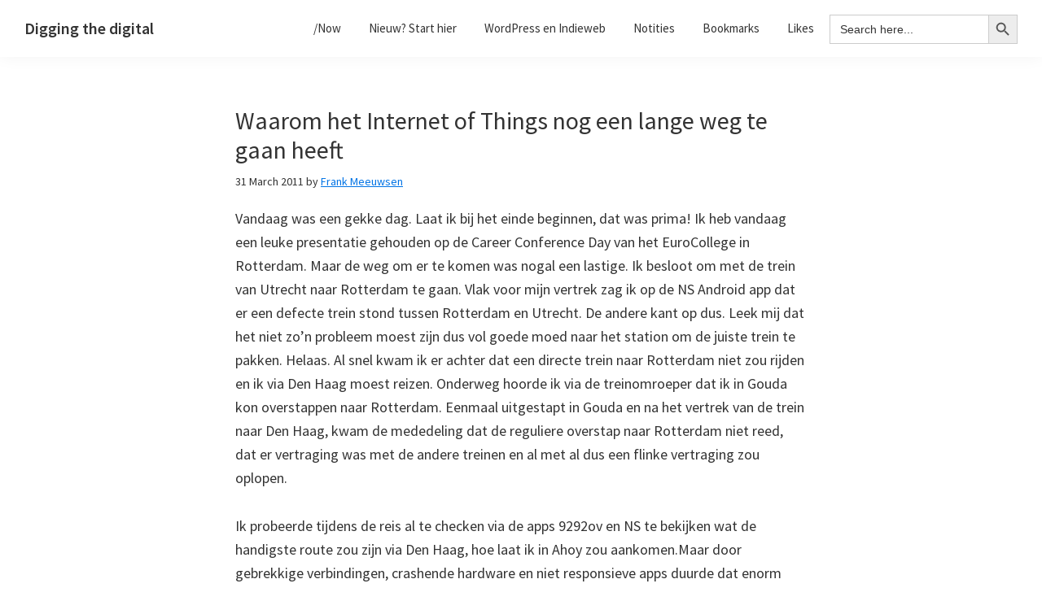

--- FILE ---
content_type: text/html; charset=UTF-8
request_url: https://diggingthedigital.com/waarom-het-internet-of-things-nog-een-lange-weg-te-gaan-heeft/
body_size: 13606
content:
<!DOCTYPE html>
<html lang="en-US">
<head >
<meta charset="UTF-8" />
<meta name="viewport" content="width=device-width, initial-scale=1" />
<title>Waarom het Internet of Things nog een lange weg te gaan heeft</title>
<meta name='robots' content='max-image-preview:large' />
<link rel='dns-prefetch' href='//fonts.googleapis.com' />
<link rel="alternate" type="application/rss+xml" title="Digging the digital &raquo; Feed" href="https://diggingthedigital.com/feed/" />
<link rel="alternate" type="application/rss+xml" title="Digging the digital &raquo; Comments Feed" href="https://diggingthedigital.com/comments/feed/" />
<link rel="alternate" title="oEmbed (JSON)" type="application/json+oembed" href="https://diggingthedigital.com/wp-json/oembed/1.0/embed?url=https%3A%2F%2Fdiggingthedigital.com%2Fwaarom-het-internet-of-things-nog-een-lange-weg-te-gaan-heeft%2F" />
<link rel="alternate" title="oEmbed (XML)" type="text/xml+oembed" href="https://diggingthedigital.com/wp-json/oembed/1.0/embed?url=https%3A%2F%2Fdiggingthedigital.com%2Fwaarom-het-internet-of-things-nog-een-lange-weg-te-gaan-heeft%2F&#038;format=xml" />
<link rel="canonical" href="https://diggingthedigital.com/waarom-het-internet-of-things-nog-een-lange-weg-te-gaan-heeft/" />
<style id='wp-img-auto-sizes-contain-inline-css' type='text/css'>
img:is([sizes=auto i],[sizes^="auto," i]){contain-intrinsic-size:3000px 1500px}
/*# sourceURL=wp-img-auto-sizes-contain-inline-css */
</style>
<link rel='stylesheet' id='genesis-sample-css' href='https://diggingthedigital.com/wp-content/themes/dtd/style.css?ver=2.9.0' type='text/css' media='all' />
<style id='wp-emoji-styles-inline-css' type='text/css'>

	img.wp-smiley, img.emoji {
		display: inline !important;
		border: none !important;
		box-shadow: none !important;
		height: 1em !important;
		width: 1em !important;
		margin: 0 0.07em !important;
		vertical-align: -0.1em !important;
		background: none !important;
		padding: 0 !important;
	}
/*# sourceURL=wp-emoji-styles-inline-css */
</style>
<style id='wp-block-library-inline-css' type='text/css'>
:root{--wp-block-synced-color:#7a00df;--wp-block-synced-color--rgb:122,0,223;--wp-bound-block-color:var(--wp-block-synced-color);--wp-editor-canvas-background:#ddd;--wp-admin-theme-color:#007cba;--wp-admin-theme-color--rgb:0,124,186;--wp-admin-theme-color-darker-10:#006ba1;--wp-admin-theme-color-darker-10--rgb:0,107,160.5;--wp-admin-theme-color-darker-20:#005a87;--wp-admin-theme-color-darker-20--rgb:0,90,135;--wp-admin-border-width-focus:2px}@media (min-resolution:192dpi){:root{--wp-admin-border-width-focus:1.5px}}.wp-element-button{cursor:pointer}:root .has-very-light-gray-background-color{background-color:#eee}:root .has-very-dark-gray-background-color{background-color:#313131}:root .has-very-light-gray-color{color:#eee}:root .has-very-dark-gray-color{color:#313131}:root .has-vivid-green-cyan-to-vivid-cyan-blue-gradient-background{background:linear-gradient(135deg,#00d084,#0693e3)}:root .has-purple-crush-gradient-background{background:linear-gradient(135deg,#34e2e4,#4721fb 50%,#ab1dfe)}:root .has-hazy-dawn-gradient-background{background:linear-gradient(135deg,#faaca8,#dad0ec)}:root .has-subdued-olive-gradient-background{background:linear-gradient(135deg,#fafae1,#67a671)}:root .has-atomic-cream-gradient-background{background:linear-gradient(135deg,#fdd79a,#004a59)}:root .has-nightshade-gradient-background{background:linear-gradient(135deg,#330968,#31cdcf)}:root .has-midnight-gradient-background{background:linear-gradient(135deg,#020381,#2874fc)}:root{--wp--preset--font-size--normal:16px;--wp--preset--font-size--huge:42px}.has-regular-font-size{font-size:1em}.has-larger-font-size{font-size:2.625em}.has-normal-font-size{font-size:var(--wp--preset--font-size--normal)}.has-huge-font-size{font-size:var(--wp--preset--font-size--huge)}.has-text-align-center{text-align:center}.has-text-align-left{text-align:left}.has-text-align-right{text-align:right}.has-fit-text{white-space:nowrap!important}#end-resizable-editor-section{display:none}.aligncenter{clear:both}.items-justified-left{justify-content:flex-start}.items-justified-center{justify-content:center}.items-justified-right{justify-content:flex-end}.items-justified-space-between{justify-content:space-between}.screen-reader-text{border:0;clip-path:inset(50%);height:1px;margin:-1px;overflow:hidden;padding:0;position:absolute;width:1px;word-wrap:normal!important}.screen-reader-text:focus{background-color:#ddd;clip-path:none;color:#444;display:block;font-size:1em;height:auto;left:5px;line-height:normal;padding:15px 23px 14px;text-decoration:none;top:5px;width:auto;z-index:100000}html :where(.has-border-color){border-style:solid}html :where([style*=border-top-color]){border-top-style:solid}html :where([style*=border-right-color]){border-right-style:solid}html :where([style*=border-bottom-color]){border-bottom-style:solid}html :where([style*=border-left-color]){border-left-style:solid}html :where([style*=border-width]){border-style:solid}html :where([style*=border-top-width]){border-top-style:solid}html :where([style*=border-right-width]){border-right-style:solid}html :where([style*=border-bottom-width]){border-bottom-style:solid}html :where([style*=border-left-width]){border-left-style:solid}html :where(img[class*=wp-image-]){height:auto;max-width:100%}:where(figure){margin:0 0 1em}html :where(.is-position-sticky){--wp-admin--admin-bar--position-offset:var(--wp-admin--admin-bar--height,0px)}@media screen and (max-width:600px){html :where(.is-position-sticky){--wp-admin--admin-bar--position-offset:0px}}

/*# sourceURL=wp-block-library-inline-css */
</style><style id='global-styles-inline-css' type='text/css'>
:root{--wp--preset--aspect-ratio--square: 1;--wp--preset--aspect-ratio--4-3: 4/3;--wp--preset--aspect-ratio--3-4: 3/4;--wp--preset--aspect-ratio--3-2: 3/2;--wp--preset--aspect-ratio--2-3: 2/3;--wp--preset--aspect-ratio--16-9: 16/9;--wp--preset--aspect-ratio--9-16: 9/16;--wp--preset--color--black: #000000;--wp--preset--color--cyan-bluish-gray: #abb8c3;--wp--preset--color--white: #ffffff;--wp--preset--color--pale-pink: #f78da7;--wp--preset--color--vivid-red: #cf2e2e;--wp--preset--color--luminous-vivid-orange: #ff6900;--wp--preset--color--luminous-vivid-amber: #fcb900;--wp--preset--color--light-green-cyan: #7bdcb5;--wp--preset--color--vivid-green-cyan: #00d084;--wp--preset--color--pale-cyan-blue: #8ed1fc;--wp--preset--color--vivid-cyan-blue: #0693e3;--wp--preset--color--vivid-purple: #9b51e0;--wp--preset--color--light-gray: #f5f5f5;--wp--preset--color--medium-gray: #999;--wp--preset--color--dark-gray: #333;--wp--preset--gradient--vivid-cyan-blue-to-vivid-purple: linear-gradient(135deg,rgb(6,147,227) 0%,rgb(155,81,224) 100%);--wp--preset--gradient--light-green-cyan-to-vivid-green-cyan: linear-gradient(135deg,rgb(122,220,180) 0%,rgb(0,208,130) 100%);--wp--preset--gradient--luminous-vivid-amber-to-luminous-vivid-orange: linear-gradient(135deg,rgb(252,185,0) 0%,rgb(255,105,0) 100%);--wp--preset--gradient--luminous-vivid-orange-to-vivid-red: linear-gradient(135deg,rgb(255,105,0) 0%,rgb(207,46,46) 100%);--wp--preset--gradient--very-light-gray-to-cyan-bluish-gray: linear-gradient(135deg,rgb(238,238,238) 0%,rgb(169,184,195) 100%);--wp--preset--gradient--cool-to-warm-spectrum: linear-gradient(135deg,rgb(74,234,220) 0%,rgb(151,120,209) 20%,rgb(207,42,186) 40%,rgb(238,44,130) 60%,rgb(251,105,98) 80%,rgb(254,248,76) 100%);--wp--preset--gradient--blush-light-purple: linear-gradient(135deg,rgb(255,206,236) 0%,rgb(152,150,240) 100%);--wp--preset--gradient--blush-bordeaux: linear-gradient(135deg,rgb(254,205,165) 0%,rgb(254,45,45) 50%,rgb(107,0,62) 100%);--wp--preset--gradient--luminous-dusk: linear-gradient(135deg,rgb(255,203,112) 0%,rgb(199,81,192) 50%,rgb(65,88,208) 100%);--wp--preset--gradient--pale-ocean: linear-gradient(135deg,rgb(255,245,203) 0%,rgb(182,227,212) 50%,rgb(51,167,181) 100%);--wp--preset--gradient--electric-grass: linear-gradient(135deg,rgb(202,248,128) 0%,rgb(113,206,126) 100%);--wp--preset--gradient--midnight: linear-gradient(135deg,rgb(2,3,129) 0%,rgb(40,116,252) 100%);--wp--preset--font-size--small: 12px;--wp--preset--font-size--medium: 20px;--wp--preset--font-size--large: 20px;--wp--preset--font-size--x-large: 42px;--wp--preset--font-size--normal: 16px;--wp--preset--font-size--larger: 24px;--wp--preset--spacing--20: 0.44rem;--wp--preset--spacing--30: 0.67rem;--wp--preset--spacing--40: 1rem;--wp--preset--spacing--50: 1.5rem;--wp--preset--spacing--60: 2.25rem;--wp--preset--spacing--70: 3.38rem;--wp--preset--spacing--80: 5.06rem;--wp--preset--shadow--natural: 6px 6px 9px rgba(0, 0, 0, 0.2);--wp--preset--shadow--deep: 12px 12px 50px rgba(0, 0, 0, 0.4);--wp--preset--shadow--sharp: 6px 6px 0px rgba(0, 0, 0, 0.2);--wp--preset--shadow--outlined: 6px 6px 0px -3px rgb(255, 255, 255), 6px 6px rgb(0, 0, 0);--wp--preset--shadow--crisp: 6px 6px 0px rgb(0, 0, 0);}:where(.is-layout-flex){gap: 0.5em;}:where(.is-layout-grid){gap: 0.5em;}body .is-layout-flex{display: flex;}.is-layout-flex{flex-wrap: wrap;align-items: center;}.is-layout-flex > :is(*, div){margin: 0;}body .is-layout-grid{display: grid;}.is-layout-grid > :is(*, div){margin: 0;}:where(.wp-block-columns.is-layout-flex){gap: 2em;}:where(.wp-block-columns.is-layout-grid){gap: 2em;}:where(.wp-block-post-template.is-layout-flex){gap: 1.25em;}:where(.wp-block-post-template.is-layout-grid){gap: 1.25em;}.has-black-color{color: var(--wp--preset--color--black) !important;}.has-cyan-bluish-gray-color{color: var(--wp--preset--color--cyan-bluish-gray) !important;}.has-white-color{color: var(--wp--preset--color--white) !important;}.has-pale-pink-color{color: var(--wp--preset--color--pale-pink) !important;}.has-vivid-red-color{color: var(--wp--preset--color--vivid-red) !important;}.has-luminous-vivid-orange-color{color: var(--wp--preset--color--luminous-vivid-orange) !important;}.has-luminous-vivid-amber-color{color: var(--wp--preset--color--luminous-vivid-amber) !important;}.has-light-green-cyan-color{color: var(--wp--preset--color--light-green-cyan) !important;}.has-vivid-green-cyan-color{color: var(--wp--preset--color--vivid-green-cyan) !important;}.has-pale-cyan-blue-color{color: var(--wp--preset--color--pale-cyan-blue) !important;}.has-vivid-cyan-blue-color{color: var(--wp--preset--color--vivid-cyan-blue) !important;}.has-vivid-purple-color{color: var(--wp--preset--color--vivid-purple) !important;}.has-black-background-color{background-color: var(--wp--preset--color--black) !important;}.has-cyan-bluish-gray-background-color{background-color: var(--wp--preset--color--cyan-bluish-gray) !important;}.has-white-background-color{background-color: var(--wp--preset--color--white) !important;}.has-pale-pink-background-color{background-color: var(--wp--preset--color--pale-pink) !important;}.has-vivid-red-background-color{background-color: var(--wp--preset--color--vivid-red) !important;}.has-luminous-vivid-orange-background-color{background-color: var(--wp--preset--color--luminous-vivid-orange) !important;}.has-luminous-vivid-amber-background-color{background-color: var(--wp--preset--color--luminous-vivid-amber) !important;}.has-light-green-cyan-background-color{background-color: var(--wp--preset--color--light-green-cyan) !important;}.has-vivid-green-cyan-background-color{background-color: var(--wp--preset--color--vivid-green-cyan) !important;}.has-pale-cyan-blue-background-color{background-color: var(--wp--preset--color--pale-cyan-blue) !important;}.has-vivid-cyan-blue-background-color{background-color: var(--wp--preset--color--vivid-cyan-blue) !important;}.has-vivid-purple-background-color{background-color: var(--wp--preset--color--vivid-purple) !important;}.has-black-border-color{border-color: var(--wp--preset--color--black) !important;}.has-cyan-bluish-gray-border-color{border-color: var(--wp--preset--color--cyan-bluish-gray) !important;}.has-white-border-color{border-color: var(--wp--preset--color--white) !important;}.has-pale-pink-border-color{border-color: var(--wp--preset--color--pale-pink) !important;}.has-vivid-red-border-color{border-color: var(--wp--preset--color--vivid-red) !important;}.has-luminous-vivid-orange-border-color{border-color: var(--wp--preset--color--luminous-vivid-orange) !important;}.has-luminous-vivid-amber-border-color{border-color: var(--wp--preset--color--luminous-vivid-amber) !important;}.has-light-green-cyan-border-color{border-color: var(--wp--preset--color--light-green-cyan) !important;}.has-vivid-green-cyan-border-color{border-color: var(--wp--preset--color--vivid-green-cyan) !important;}.has-pale-cyan-blue-border-color{border-color: var(--wp--preset--color--pale-cyan-blue) !important;}.has-vivid-cyan-blue-border-color{border-color: var(--wp--preset--color--vivid-cyan-blue) !important;}.has-vivid-purple-border-color{border-color: var(--wp--preset--color--vivid-purple) !important;}.has-vivid-cyan-blue-to-vivid-purple-gradient-background{background: var(--wp--preset--gradient--vivid-cyan-blue-to-vivid-purple) !important;}.has-light-green-cyan-to-vivid-green-cyan-gradient-background{background: var(--wp--preset--gradient--light-green-cyan-to-vivid-green-cyan) !important;}.has-luminous-vivid-amber-to-luminous-vivid-orange-gradient-background{background: var(--wp--preset--gradient--luminous-vivid-amber-to-luminous-vivid-orange) !important;}.has-luminous-vivid-orange-to-vivid-red-gradient-background{background: var(--wp--preset--gradient--luminous-vivid-orange-to-vivid-red) !important;}.has-very-light-gray-to-cyan-bluish-gray-gradient-background{background: var(--wp--preset--gradient--very-light-gray-to-cyan-bluish-gray) !important;}.has-cool-to-warm-spectrum-gradient-background{background: var(--wp--preset--gradient--cool-to-warm-spectrum) !important;}.has-blush-light-purple-gradient-background{background: var(--wp--preset--gradient--blush-light-purple) !important;}.has-blush-bordeaux-gradient-background{background: var(--wp--preset--gradient--blush-bordeaux) !important;}.has-luminous-dusk-gradient-background{background: var(--wp--preset--gradient--luminous-dusk) !important;}.has-pale-ocean-gradient-background{background: var(--wp--preset--gradient--pale-ocean) !important;}.has-electric-grass-gradient-background{background: var(--wp--preset--gradient--electric-grass) !important;}.has-midnight-gradient-background{background: var(--wp--preset--gradient--midnight) !important;}.has-small-font-size{font-size: var(--wp--preset--font-size--small) !important;}.has-medium-font-size{font-size: var(--wp--preset--font-size--medium) !important;}.has-large-font-size{font-size: var(--wp--preset--font-size--large) !important;}.has-x-large-font-size{font-size: var(--wp--preset--font-size--x-large) !important;}
/*# sourceURL=global-styles-inline-css */
</style>

<style id='classic-theme-styles-inline-css' type='text/css'>
/*! This file is auto-generated */
.wp-block-button__link{color:#fff;background-color:#32373c;border-radius:9999px;box-shadow:none;text-decoration:none;padding:calc(.667em + 2px) calc(1.333em + 2px);font-size:1.125em}.wp-block-file__button{background:#32373c;color:#fff;text-decoration:none}
/*# sourceURL=/wp-includes/css/classic-themes.min.css */
</style>
<link rel='stylesheet' id='sdpvs_css-css' href='https://diggingthedigital.com/wp-content/plugins/post-volume-stats/sdpvs_css.css?ver=1.0.5' type='text/css' media='screen' />
<link rel='stylesheet' id='webmention-css' href='https://diggingthedigital.com/wp-content/plugins/webmention/assets/css/webmention.css?ver=5.4.1' type='text/css' media='all' />
<link rel='stylesheet' id='ivory-search-styles-css' href='https://diggingthedigital.com/wp-content/plugins/add-search-to-menu/public/css/ivory-search.min.css?ver=5.5.9' type='text/css' media='all' />
<link rel='stylesheet' id='indieweb-css' href='https://diggingthedigital.com/wp-content/plugins/indieweb/static/css/indieweb.css?ver=4.0.5' type='text/css' media='all' />
<link rel='stylesheet' id='kind-css' href='https://diggingthedigital.com/wp-content/plugins/indieweb-post-kinds/css/kind.min.css?ver=3.7.3' type='text/css' media='all' />
<link rel='stylesheet' id='genesis-sample-fonts-css' href='//fonts.googleapis.com/css?family=Source+Sans+Pro%3A400%2C400i%2C600%2C700&#038;ver=2.9.0' type='text/css' media='all' />
<link rel='stylesheet' id='dashicons-css' href='https://diggingthedigital.com/wp-includes/css/dashicons.min.css?ver=6.9' type='text/css' media='all' />
<link rel='stylesheet' id='genesis-sample-gutenberg-css' href='https://diggingthedigital.com/wp-content/themes/dtd/lib/gutenberg/front-end.css?ver=2.9.0' type='text/css' media='all' />
<link rel='stylesheet' id='simple-social-icons-font-css' href='https://diggingthedigital.com/wp-content/plugins/simple-social-icons/css/style.css?ver=3.0.2' type='text/css' media='all' />
<link rel='stylesheet' id='syndication-style-css' href='https://diggingthedigital.com/wp-content/plugins/syndication-links/css/syn.min.css?ver=4.5.2' type='text/css' media='all' />
<script type="text/javascript" src="https://diggingthedigital.com/wp-includes/js/jquery/jquery.min.js?ver=3.7.1" id="jquery-core-js"></script>
<script type="text/javascript" src="https://diggingthedigital.com/wp-includes/js/jquery/jquery-migrate.min.js?ver=3.4.1" id="jquery-migrate-js"></script>
<link rel="https://api.w.org/" href="https://diggingthedigital.com/wp-json/" /><link rel="alternate" title="JSON" type="application/json" href="https://diggingthedigital.com/wp-json/wp/v2/posts/820" /><link rel="EditURI" type="application/rsd+xml" title="RSD" href="https://diggingthedigital.com/xmlrpc.php?rsd" />
<meta property="fediverse:creator" name="fediverse:creator" content="admin@diggingthedigital.com" />
<link rel="icon" href="https://diggingthedigital.com/wp-content/themes/dtd/images/favicon.ico" />
<link rel="pingback" href="https://diggingthedigital.com/xmlrpc.php" />
<script defer src="https://umami.dutchstack.nl/script.js" data-website-id="0a0833fb-aec9-4dca-86c2-f5aea0fbc20f"></script><link rel="search" type="application/opensearchdescription+xml" title="Search Digging the digital" href="https://diggingthedigital.com/wp-json/opensearch/1.1/document" />
<link rel="alternate" title="ActivityPub (JSON)" type="application/activity+json" href="https://diggingthedigital.com/waarom-het-internet-of-things-nog-een-lange-weg-te-gaan-heeft/" />

<script>var _activityPubOptions = {"namespace":"activitypub\/1.0","defaultAvatarUrl":"https:\/\/diggingthedigital.com\/wp-content\/plugins\/activitypub\/assets\/img\/mp.jpg","enabled":{"site":false,"users":true},"maxImageAttachments":4};</script><link rel="webmention" href="https://diggingthedigital.com/wp-json/webmention/1.0/endpoint" />
<link rel="http://webmention.org/" href="https://diggingthedigital.com/wp-json/webmention/1.0/endpoint" />
<link rel='stylesheet' id='ivory-ajax-search-styles-css' href='https://diggingthedigital.com/wp-content/plugins/add-search-to-menu/public/css/ivory-ajax-search.min.css?ver=5.5.9' type='text/css' media='all' />
</head>
<body class="wp-singular post-template-default single single-post postid-820 single-format-standard wp-embed-responsive wp-theme-genesis wp-child-theme-dtd genesis header-full-width full-width-content genesis-breadcrumbs-hidden genesis-footer-widgets-visible has-no-blocks" itemscope itemtype="https://schema.org/WebPage"><div class="site-container"><ul class="genesis-skip-link"><li><a href="#genesis-nav-primary" class="screen-reader-shortcut"> Skip to primary navigation</a></li><li><a href="#genesis-content" class="screen-reader-shortcut"> Skip to main content</a></li><li><a href="#genesis-footer-widgets" class="screen-reader-shortcut"> Skip to footer</a></li></ul><header class="site-header" itemscope itemtype="https://schema.org/WPHeader"><div class="wrap"><div class="title-area"><p class="site-title" itemprop="headline"><a href="https://diggingthedigital.com/">Digging the digital</a></p></div><nav class="nav-primary" aria-label="Main" itemscope itemtype="https://schema.org/SiteNavigationElement" id="genesis-nav-primary"><div class="wrap"><ul id="menu-toplinks" class="menu genesis-nav-menu menu-primary js-superfish"><li id="menu-item-17903" class="menu-item menu-item-type-post_type menu-item-object-page menu-item-17903"><a href="https://diggingthedigital.com/now/" itemprop="url"><span itemprop="name">/Now</span></a></li>
<li id="menu-item-15433" class="menu-item menu-item-type-post_type menu-item-object-page menu-item-has-children menu-item-15433"><a href="https://diggingthedigital.com/start/" itemprop="url"><span itemprop="name">Nieuw? Start hier</span></a>
<ul class="sub-menu">
	<li id="menu-item-14736" class="menu-item menu-item-type-post_type menu-item-object-page menu-item-14736"><a href="https://diggingthedigital.com/blogroll/" itemprop="url"><span itemprop="name">Blogroll</span></a></li>
	<li id="menu-item-17337" class="menu-item menu-item-type-post_type menu-item-object-page menu-item-17337"><a href="https://diggingthedigital.com/alle-tags/" itemprop="url"><span itemprop="name">Tag Index</span></a></li>
</ul>
</li>
<li id="menu-item-14737" class="menu-item menu-item-type-custom menu-item-object-custom menu-item-has-children menu-item-14737"><a href="#" itemprop="url"><span itemprop="name">WordPress en Indieweb</span></a>
<ul class="sub-menu">
	<li id="menu-item-14738" class="menu-item menu-item-type-post_type menu-item-object-post menu-item-14738"><a href="https://diggingthedigital.com/wordpress-en-het-indieweb/" itemprop="url"><span itemprop="name">WordPress en het indieweb</span></a></li>
	<li id="menu-item-14742" class="menu-item menu-item-type-post_type menu-item-object-post menu-item-14742"><a href="https://diggingthedigital.com/indieauth-wordpress/" itemprop="url"><span itemprop="name">Hoe gebruik je IndieAuth met WordPress</span></a></li>
	<li id="menu-item-14740" class="menu-item menu-item-type-post_type menu-item-object-post menu-item-14740"><a href="https://diggingthedigital.com/wordpress-en-webmentions/" itemprop="url"><span itemprop="name">WordPress en webmentions</span></a></li>
	<li id="menu-item-14741" class="menu-item menu-item-type-post_type menu-item-object-post menu-item-14741"><a href="https://diggingthedigital.com/wordpress-en-micropub/" itemprop="url"><span itemprop="name">WordPress en Micropub</span></a></li>
	<li id="menu-item-14739" class="menu-item menu-item-type-post_type menu-item-object-post menu-item-14739"><a href="https://diggingthedigital.com/wordpress-en-de-post-kind-plugin/" itemprop="url"><span itemprop="name">WordPress en de Post Kind plugin</span></a></li>
</ul>
</li>
<li id="menu-item-16724" class="menu-item menu-item-type-taxonomy menu-item-object-kind menu-item-16724"><a href="https://diggingthedigital.com/kind/note/" itemprop="url"><span itemprop="name">Notities</span></a></li>
<li id="menu-item-16723" class="menu-item menu-item-type-taxonomy menu-item-object-kind menu-item-16723"><a href="https://diggingthedigital.com/kind/bookmark/" itemprop="url"><span itemprop="name">Bookmarks</span></a></li>
<li id="menu-item-16722" class="menu-item menu-item-type-taxonomy menu-item-object-kind menu-item-16722"><a href="https://diggingthedigital.com/kind/like/" itemprop="url"><span itemprop="name">Likes</span></a></li>
<li class=" astm-search-menu is-menu default menu-item"><form data-min-no-for-search=1 data-result-box-max-height=400 data-form-id=20190 class="is-search-form is-form-style is-form-style-3 is-form-id-20190 is-ajax-search" action="https://diggingthedigital.com/" method="get" role="search" ><label for="is-search-input-20190"><span class="is-screen-reader-text">Search for:</span><input  type="search" id="is-search-input-20190" name="s" value="" class="is-search-input" placeholder="Search here..." autocomplete=off /><span class="is-loader-image" style="display: none;background-image:url(https://diggingthedigital.com/wp-content/plugins/add-search-to-menu/public/images/spinner.gif);" ></span></label><button type="submit" class="is-search-submit"><span class="is-screen-reader-text">Search Button</span><span class="is-search-icon"><svg focusable="false" aria-label="Search" xmlns="http://www.w3.org/2000/svg" viewBox="0 0 24 24" width="24px"><path d="M15.5 14h-.79l-.28-.27C15.41 12.59 16 11.11 16 9.5 16 5.91 13.09 3 9.5 3S3 5.91 3 9.5 5.91 16 9.5 16c1.61 0 3.09-.59 4.23-1.57l.27.28v.79l5 4.99L20.49 19l-4.99-5zm-6 0C7.01 14 5 11.99 5 9.5S7.01 5 9.5 5 14 7.01 14 9.5 11.99 14 9.5 14z"></path></svg></span></button><input type="hidden" name="id" value="20190" /></form><div class="search-close"></div></li></ul></div></nav></div></header><div class="site-inner"><div class="content-sidebar-wrap"><main class="content" id="genesis-content"><article class="post-820 post type-post status-publish format-standard tag-internet-of-things tag-ns tag-webcare entry kind-" aria-label="Waarom het Internet of Things nog een lange weg te gaan heeft" itemscope itemtype="https://schema.org/CreativeWork"><header class="entry-header"><h1 class="entry-title" itemprop="headline">Waarom het Internet of Things nog een lange weg te gaan heeft</h1>
<p class="entry-meta"><time class="entry-time" itemprop="datePublished" datetime="2011-03-31T20:51:25+02:00">31 March 2011</time> by <span class="entry-author" itemprop="author" itemscope itemtype="https://schema.org/Person"><a href="https://diggingthedigital.com/author/admin/" class="entry-author-link" rel="author" itemprop="url"><span class="entry-author-name" itemprop="name">Frank Meeuwsen</span></a></span>  </p></header><div class="entry-content" itemprop="text"><p>Vandaag was een gekke dag. Laat ik bij het einde beginnen, dat was prima! Ik heb vandaag een leuke presentatie gehouden op de Career Conference Day van het EuroCollege in Rotterdam. Maar de weg om er te komen was nogal een lastige. Ik besloot om met de trein van Utrecht naar Rotterdam te gaan. Vlak voor mijn vertrek zag ik op de NS Android app dat er een defecte trein stond tussen Rotterdam en Utrecht. De andere kant op dus. Leek mij dat het niet zo’n probleem moest zijn dus vol goede moed naar het station om de juiste trein te pakken. Helaas. Al snel kwam ik er achter dat een directe trein naar Rotterdam niet zou rijden en ik via Den Haag moest reizen. Onderweg hoorde ik via de treinomroeper dat ik in Gouda kon overstappen naar Rotterdam. Eenmaal uitgestapt in Gouda en na het vertrek van de trein naar Den Haag, kwam de mededeling dat de reguliere overstap naar Rotterdam niet reed, dat er vertraging was met de andere treinen en al met al dus een flinke vertraging zou oplopen.</p>
<p>Ik probeerde tijdens de reis al te checken via de apps 9292ov en NS te bekijken wat de handigste route zou zijn via Den Haag, hoe laat ik in Ahoy zou aankomen.Maar door gebrekkige verbindingen, crashende hardware en niet responsieve apps duurde dat enorm lang. Terwijl ik op het perron van Gouda stond te wachten op de trein stuurde ik de volgende tweet de wereld in</p>
<p>Falende 3g verbinding+falende hardware+falende uid van app+falende ns communicatie=falend humeur <a href="http://search.twitter.com/search?q=%23fail">#fail</a><a href="http://twitter.com/frankmeeuwsen/status/53360930242822140">Thu Mar 31 07:40:11 </a> via <a href="http://www.tweetdeck.com">TweetDeck</a><a href="http://twitter.com/frankmeeuwsen"><img decoding="async" src="http://a1.twimg.com/profile_images/1233950089/avatar_100x100px_normal.png" alt="" /></a><strong><a href="http://twitter.com/frankmeeuwsen">Frank Meeuwsen</a></strong><br />
frankmeeuwsen</p>
<p>Tja. Inderdaad, mijn humeur werd er niet beter van. Tegelijkertijd zat ik te bedenken wat er eigenlijk nog moet gebeuren als we daadwerkelijk <a href="http://www.frank-ly.nl/the-social-web-of-things">een wereld krijgen</a> waarin apparaten aan elkaar zijn verbonden via internet. Er zijn nog zoveel afhankelijkheden om dit soort zaken goed te laten werken. De hardware kan er ineens mee ophouden (een crashend wijnrek?), de apps werken niet goed, de internetverbinding is slecht, de communicatie tussen mensen is slecht en half-geïnformeerd. Er hoeft maar ergens een kink in de kabel zitten en alles valt als dominostenen om.</p>
<p>Dus gaat het wat worden met The Internet of Things? Tuurlijk. Ik ben positief ingesteld. Dat gaat gebeuren. Maar er zal ook veel mis gaan. Er zullen flinke fouten worden gemaakt, crashende apparaten, media-aandacht op die mislukkingen en een hoop leergeld. Gelukkig hebben we tegen die tijd al een hoop geleerd van webcare en directe, persoonlijke aandacht. Zoals @NS_online deed naar aanleiding van mijn tweet.</p>
<p><a href="http://twitter.com/frankmeeuwsen">@frankmeeuwsen</a> Ik begrijp dat je een niet zo’n fijne <a href="http://search.twitter.com/search?q=%23NS">#NS</a> ervaring hebt, kan ik helpen/iets doorgeven?<a href="http://twitter.com/NS_online/status/53370060290523140">Thu Mar 31 08:16:28 </a> via <a href="http://www.mediafunnel.com/">MediaFunnel</a><a href="http://twitter.com/NS_online"><img decoding="async" src="http://a0.twimg.com/profile_images/822497046/logo_ns_normal.jpg" alt="" /></a><strong><a href="http://twitter.com/NS_online">NS online</a></strong><br />
NS_online</p>
<p>Ik ben klaar voor de toekomst!</p>
<div class="syndication-links"></div><!--<rdf:RDF xmlns:rdf="http://www.w3.org/1999/02/22-rdf-syntax-ns#"
			xmlns:dc="http://purl.org/dc/elements/1.1/"
			xmlns:trackback="http://madskills.com/public/xml/rss/module/trackback/">
		<rdf:Description rdf:about="https://diggingthedigital.com/waarom-het-internet-of-things-nog-een-lange-weg-te-gaan-heeft/"
    dc:identifier="https://diggingthedigital.com/waarom-het-internet-of-things-nog-een-lange-weg-te-gaan-heeft/"
    dc:title="Waarom het Internet of Things nog een lange weg te gaan heeft"
    trackback:ping="https://diggingthedigital.com/waarom-het-internet-of-things-nog-een-lange-weg-te-gaan-heeft/trackback/" />
</rdf:RDF>-->
</div><footer class="entry-footer"><p class="entry-meta"><span class="entry-categories">Filed Under: Uncategorized</span> <span class="entry-tags">Tagged With: <a href="https://diggingthedigital.com/tag/internet-of-things/" rel="tag">internet of things</a>, <a href="https://diggingthedigital.com/tag/ns/" rel="tag">ns</a>, <a href="https://diggingthedigital.com/tag/webcare/" rel="tag">webcare</a></span></p></footer></article><form id="webmention-form" action="https://diggingthedigital.com/wp-json/webmention/1.0/endpoint" method="post">
	<p>
		<label for="webmention-source">Comments op deze blog zijn uitgeschakeld. Om via je eigen website te reageren, geef de URL van je reactie die een link bevatten naar deze blogpost. Je reactie verschijnt dan (eventueel na moderatie) op deze pagina. Wil je je reactie bijwerken of verwijderen? Update of verwijder je bericht en voer de URL van je bericht opnieuw in. (<a href="https://indieweb.org/Webmention">Lees meer</a>)</label>
	</p>
	<p>
		<input id="webmention-source" type="url" autocomplete="url" required pattern="^https?:\/\/(.*)" name="source" placeholder="URL/Permalink of your article" />
	</p>
	<p>
		<input id="webmention-submit" type="submit" name="submit" value="Ping me!" />
	</p>
	<input id="webmention-format" type="hidden" name="format" value="html" />
	<input id="webmention-target" type="hidden" name="target" value="https://diggingthedigital.com/waarom-het-internet-of-things-nog-een-lange-weg-te-gaan-heeft/" />
</form>
</main></div></div><div class="footer-widgets" id="genesis-footer-widgets"><h2 class="genesis-sidebar-title screen-reader-text">Footer</h2><div class="wrap"><div class="widget-area footer-widgets-1 footer-widget-area"><section id="custom_html-2" class="widget_text widget widget_custom_html"><div class="widget_text widget-wrap"><h3 class="widgettitle widget-title">Wat is dit?</h3>
<div class="textwidget custom-html-widget"><span class="h-card"><img alt="Frank Meeuwsen" style="float:left; margin: 5px 5px auto;" class="u-photo" src="https://diggingthedigital.com/wp-content/uploads/IMG_6547-150x150.jpg" /><span class="p-note">Digging the Digital is de <a href="https://nesslabs.com/mind-garden">digital garden</a> of <a href="https://thoughtcatalog.com/ryan-holiday/2013/08/how-and-why-to-keep-a-commonplace-book/">commonplace book</a> van <a href="https://diggingthedigital.com/" class="u-url u-uid p-name" rel="me">Frank Meeuwsen</a>. Onderwerpen variëren van indieweb tot nieuwsbrieven, bloggen, muziek en opvallende gebeurtenissen op het internet. </span></span></div></div></section>
<section id="custom_html-3" class="widget_text widget widget_custom_html"><div class="widget_text widget-wrap"><h3 class="widgettitle widget-title">Meer Frank</h3>
<div class="textwidget custom-html-widget"><p>
<a href="http://bloghelden.nl">Bloghelden</a> - De definitieve geschiedenis van webloggend Nederland	
</p>
</div></div></section>
</div><div class="widget-area footer-widgets-2 footer-widget-area"><section id="tempus_onthisday_widget-2" class="widget onthisday_widget"><div class="widget-wrap"><h3 class="widgettitle widget-title"><a href="https://diggingthedigital.com/onthisday">On this Day</a></h3>
<div id="tempus-onthisday"><ul><li><a href="https://diggingthedigital.com/2023/02/01/">3 years</a> ago...<ul><li><a href="https://diggingthedigital.com/19528-2/"><span class="svg-icon svg-like" aria-label="Like" title="Like"><span aria-hidden="true"><svg xmlns="http://www.w3.org/2000/svg" viewBox="0 0 576 512"><path d="M414.9 24C361.8 24 312 65.7 288 89.3 264 65.7 214.2 24 161.1 24 70.3 24 16 76.9 16 165.5c0 72.6 66.8 133.3 69.2 135.4l187 180.8c8.8 8.5 22.8 8.5 31.6 0l186.7-180.2c2.7-2.7 69.5-63.5 69.5-136C560 76.9 505.7 24 414.9 24z" /></svg></span></span> The 30-minute noticing workout</a></li><li><a href="https://diggingthedigital.com/instagrams-co-founders-are-back-with-artifact-a-kind-of-tiktok-for-text/">Instagram’s co-founders are back with Artifact, a kind of TikTok for text</a></li></li></ul><li><a href="https://diggingthedigital.com/2021/02/01/">5 years</a> ago...<ul><li><a href="https://diggingthedigital.com/s02e27/">S02E27 &#8211; Cryptoscammers en Petje.af</a></li></li></ul><li><a href="https://diggingthedigital.com/2020/02/01/">6 years</a> ago...<ul><li><a href="https://diggingthedigital.com/4720-2/"><span class="svg-icon svg-note" aria-label="Note" title="Note"><span aria-hidden="true"><svg xmlns="http://www.w3.org/2000/svg" viewBox="0 0 448 512"><path d="M312 320h136V56c0-13.3-10.7-24-24-24H24C10.7 32 0 42.7 0 56v400c0 13.3 10.7 24 24 24h264V344c0-13.2 10.8-24 24-24zm129 55l-98 98c-4.5 4.5-10.6 7-17 7h-6V352h128v6.1c0 6.3-2.5 12.4-7 16.9z" /></svg></span></span> ‪Wat mij betreft mag VPRO&#8217;s Mon...</a></li></li></ul><li><a href="https://diggingthedigital.com/2018/02/01/">8 years</a> ago...<ul><li><a href="https://diggingthedigital.com/rss-revisited/">Hoe abonneer je op een site?</a></li></li></ul><li><a href="https://diggingthedigital.com/2013/02/01/">13 years</a> ago...<ul><li><a href="https://diggingthedigital.com/blogawards-2013-reflectie-geeft-meer-inzicht-en-achtergrond/">Blogawards 2013 &#8211; Reflectie geeft meer inzicht en achtergrond.</a></li></li></ul><li><a href="https://diggingthedigital.com/2010/02/01/">16 years</a> ago...<ul><li><a href="https://diggingthedigital.com/het-einde-van-tastbare-media/">Het einde van tastbare media?</a></li></li></ul><li><a href="https://diggingthedigital.com/2005/02/01/">21 years</a> ago...<ul><li><a href="https://diggingthedigital.com/blogpet/">Blogpet</a></li><li><a href="https://diggingthedigital.com/laatste-dorp-in-usa-nu-ook-telefoon/">Laatste dorp in USA nu ook telefoon</a></li><li><a href="https://diggingthedigital.com/nieuwe-aboutblank/">Nieuwe about:blank</a></li></li></ul><li><a href="https://diggingthedigital.com/2004/02/01/">22 years</a> ago...<ul><li><a href="https://diggingthedigital.com/muziek-in-je-kop/">Muziek in je kop!</a></li><li><a href="https://diggingthedigital.com/update-mt/">Update MT</a></li><li><a href="https://diggingthedigital.com/felicitaties-en-hulde/">Felicitaties en hulde</a></li><li><a href="https://diggingthedigital.com/impreza-de-nieuwe-opel-manta/">Impreza de nieuwe Opel Manta?</a></li></li></ul><li><a href="https://diggingthedigital.com/2003/02/01/">23 years</a> ago...<ul><li><a href="https://diggingthedigital.com/en-ze-zouden-me-zo-hard-dissen-op-de-freestyle/">En ze zouden me zo hard dissen op de freestyle&#8230;</a></li><li><a href="https://diggingthedigital.com/geekstud-magazine/">GeekStud Magazine</a></li><li><a href="https://diggingthedigital.com/audioslave-2/">Audioslave</a></li><li><a href="https://diggingthedigital.com/jaja/">jaja&#8230;</a></li><li><a href="https://diggingthedigital.com/topless-soccer/">Topless soccer</a></li><li><a href="https://diggingthedigital.com/weblogmeetingblues/">weblogmeetingblues</a></li></li></ul></ul></div></div></section>
</div><div class="widget-area footer-widgets-3 footer-widget-area"><section id="archives-2" class="widget widget_archive"><div class="widget-wrap"><h3 class="widgettitle widget-title">Archives</h3>
		<label class="screen-reader-text" for="archives-dropdown-2">Archives</label>
		<select id="archives-dropdown-2" name="archive-dropdown">
			
			<option value="">Select Month</option>
				<option value='https://diggingthedigital.com/2023/11/'> November 2023 </option>
	<option value='https://diggingthedigital.com/2023/10/'> October 2023 </option>
	<option value='https://diggingthedigital.com/2023/09/'> September 2023 </option>
	<option value='https://diggingthedigital.com/2023/08/'> August 2023 </option>
	<option value='https://diggingthedigital.com/2023/07/'> July 2023 </option>
	<option value='https://diggingthedigital.com/2023/06/'> June 2023 </option>
	<option value='https://diggingthedigital.com/2023/05/'> May 2023 </option>
	<option value='https://diggingthedigital.com/2023/04/'> April 2023 </option>
	<option value='https://diggingthedigital.com/2023/03/'> March 2023 </option>
	<option value='https://diggingthedigital.com/2023/02/'> February 2023 </option>
	<option value='https://diggingthedigital.com/2023/01/'> January 2023 </option>
	<option value='https://diggingthedigital.com/2022/12/'> December 2022 </option>
	<option value='https://diggingthedigital.com/2022/11/'> November 2022 </option>
	<option value='https://diggingthedigital.com/2022/10/'> October 2022 </option>
	<option value='https://diggingthedigital.com/2022/09/'> September 2022 </option>
	<option value='https://diggingthedigital.com/2022/08/'> August 2022 </option>
	<option value='https://diggingthedigital.com/2022/07/'> July 2022 </option>
	<option value='https://diggingthedigital.com/2022/06/'> June 2022 </option>
	<option value='https://diggingthedigital.com/2022/05/'> May 2022 </option>
	<option value='https://diggingthedigital.com/2022/04/'> April 2022 </option>
	<option value='https://diggingthedigital.com/2022/03/'> March 2022 </option>
	<option value='https://diggingthedigital.com/2022/02/'> February 2022 </option>
	<option value='https://diggingthedigital.com/2022/01/'> January 2022 </option>
	<option value='https://diggingthedigital.com/2021/12/'> December 2021 </option>
	<option value='https://diggingthedigital.com/2021/11/'> November 2021 </option>
	<option value='https://diggingthedigital.com/2021/10/'> October 2021 </option>
	<option value='https://diggingthedigital.com/2021/09/'> September 2021 </option>
	<option value='https://diggingthedigital.com/2021/08/'> August 2021 </option>
	<option value='https://diggingthedigital.com/2021/07/'> July 2021 </option>
	<option value='https://diggingthedigital.com/2021/06/'> June 2021 </option>
	<option value='https://diggingthedigital.com/2021/05/'> May 2021 </option>
	<option value='https://diggingthedigital.com/2021/04/'> April 2021 </option>
	<option value='https://diggingthedigital.com/2021/03/'> March 2021 </option>
	<option value='https://diggingthedigital.com/2021/02/'> February 2021 </option>
	<option value='https://diggingthedigital.com/2021/01/'> January 2021 </option>
	<option value='https://diggingthedigital.com/2020/12/'> December 2020 </option>
	<option value='https://diggingthedigital.com/2020/11/'> November 2020 </option>
	<option value='https://diggingthedigital.com/2020/10/'> October 2020 </option>
	<option value='https://diggingthedigital.com/2020/09/'> September 2020 </option>
	<option value='https://diggingthedigital.com/2020/08/'> August 2020 </option>
	<option value='https://diggingthedigital.com/2020/07/'> July 2020 </option>
	<option value='https://diggingthedigital.com/2020/06/'> June 2020 </option>
	<option value='https://diggingthedigital.com/2020/05/'> May 2020 </option>
	<option value='https://diggingthedigital.com/2020/04/'> April 2020 </option>
	<option value='https://diggingthedigital.com/2020/03/'> March 2020 </option>
	<option value='https://diggingthedigital.com/2020/02/'> February 2020 </option>
	<option value='https://diggingthedigital.com/2020/01/'> January 2020 </option>
	<option value='https://diggingthedigital.com/2019/12/'> December 2019 </option>
	<option value='https://diggingthedigital.com/2019/11/'> November 2019 </option>
	<option value='https://diggingthedigital.com/2019/10/'> October 2019 </option>
	<option value='https://diggingthedigital.com/2019/09/'> September 2019 </option>
	<option value='https://diggingthedigital.com/2019/08/'> August 2019 </option>
	<option value='https://diggingthedigital.com/2019/07/'> July 2019 </option>
	<option value='https://diggingthedigital.com/2019/06/'> June 2019 </option>
	<option value='https://diggingthedigital.com/2019/05/'> May 2019 </option>
	<option value='https://diggingthedigital.com/2019/04/'> April 2019 </option>
	<option value='https://diggingthedigital.com/2019/03/'> March 2019 </option>
	<option value='https://diggingthedigital.com/2019/02/'> February 2019 </option>
	<option value='https://diggingthedigital.com/2019/01/'> January 2019 </option>
	<option value='https://diggingthedigital.com/2018/12/'> December 2018 </option>
	<option value='https://diggingthedigital.com/2018/11/'> November 2018 </option>
	<option value='https://diggingthedigital.com/2018/10/'> October 2018 </option>
	<option value='https://diggingthedigital.com/2018/09/'> September 2018 </option>
	<option value='https://diggingthedigital.com/2018/08/'> August 2018 </option>
	<option value='https://diggingthedigital.com/2018/07/'> July 2018 </option>
	<option value='https://diggingthedigital.com/2018/06/'> June 2018 </option>
	<option value='https://diggingthedigital.com/2018/05/'> May 2018 </option>
	<option value='https://diggingthedigital.com/2018/04/'> April 2018 </option>
	<option value='https://diggingthedigital.com/2018/03/'> March 2018 </option>
	<option value='https://diggingthedigital.com/2018/02/'> February 2018 </option>
	<option value='https://diggingthedigital.com/2018/01/'> January 2018 </option>
	<option value='https://diggingthedigital.com/2017/12/'> December 2017 </option>
	<option value='https://diggingthedigital.com/2017/11/'> November 2017 </option>
	<option value='https://diggingthedigital.com/2017/10/'> October 2017 </option>
	<option value='https://diggingthedigital.com/2017/09/'> September 2017 </option>
	<option value='https://diggingthedigital.com/2017/07/'> July 2017 </option>
	<option value='https://diggingthedigital.com/2017/06/'> June 2017 </option>
	<option value='https://diggingthedigital.com/2017/04/'> April 2017 </option>
	<option value='https://diggingthedigital.com/2017/03/'> March 2017 </option>
	<option value='https://diggingthedigital.com/2016/03/'> March 2016 </option>
	<option value='https://diggingthedigital.com/2016/01/'> January 2016 </option>
	<option value='https://diggingthedigital.com/2015/12/'> December 2015 </option>
	<option value='https://diggingthedigital.com/2015/11/'> November 2015 </option>
	<option value='https://diggingthedigital.com/2015/10/'> October 2015 </option>
	<option value='https://diggingthedigital.com/2015/09/'> September 2015 </option>
	<option value='https://diggingthedigital.com/2015/08/'> August 2015 </option>
	<option value='https://diggingthedigital.com/2015/05/'> May 2015 </option>
	<option value='https://diggingthedigital.com/2015/04/'> April 2015 </option>
	<option value='https://diggingthedigital.com/2015/01/'> January 2015 </option>
	<option value='https://diggingthedigital.com/2014/12/'> December 2014 </option>
	<option value='https://diggingthedigital.com/2014/11/'> November 2014 </option>
	<option value='https://diggingthedigital.com/2014/10/'> October 2014 </option>
	<option value='https://diggingthedigital.com/2014/09/'> September 2014 </option>
	<option value='https://diggingthedigital.com/2014/08/'> August 2014 </option>
	<option value='https://diggingthedigital.com/2014/07/'> July 2014 </option>
	<option value='https://diggingthedigital.com/2014/05/'> May 2014 </option>
	<option value='https://diggingthedigital.com/2014/04/'> April 2014 </option>
	<option value='https://diggingthedigital.com/2014/03/'> March 2014 </option>
	<option value='https://diggingthedigital.com/2014/02/'> February 2014 </option>
	<option value='https://diggingthedigital.com/2013/12/'> December 2013 </option>
	<option value='https://diggingthedigital.com/2013/11/'> November 2013 </option>
	<option value='https://diggingthedigital.com/2013/10/'> October 2013 </option>
	<option value='https://diggingthedigital.com/2013/09/'> September 2013 </option>
	<option value='https://diggingthedigital.com/2013/08/'> August 2013 </option>
	<option value='https://diggingthedigital.com/2013/07/'> July 2013 </option>
	<option value='https://diggingthedigital.com/2013/06/'> June 2013 </option>
	<option value='https://diggingthedigital.com/2013/05/'> May 2013 </option>
	<option value='https://diggingthedigital.com/2013/04/'> April 2013 </option>
	<option value='https://diggingthedigital.com/2013/03/'> March 2013 </option>
	<option value='https://diggingthedigital.com/2013/02/'> February 2013 </option>
	<option value='https://diggingthedigital.com/2013/01/'> January 2013 </option>
	<option value='https://diggingthedigital.com/2012/12/'> December 2012 </option>
	<option value='https://diggingthedigital.com/2012/11/'> November 2012 </option>
	<option value='https://diggingthedigital.com/2012/10/'> October 2012 </option>
	<option value='https://diggingthedigital.com/2012/09/'> September 2012 </option>
	<option value='https://diggingthedigital.com/2012/08/'> August 2012 </option>
	<option value='https://diggingthedigital.com/2012/07/'> July 2012 </option>
	<option value='https://diggingthedigital.com/2012/06/'> June 2012 </option>
	<option value='https://diggingthedigital.com/2012/05/'> May 2012 </option>
	<option value='https://diggingthedigital.com/2012/04/'> April 2012 </option>
	<option value='https://diggingthedigital.com/2012/03/'> March 2012 </option>
	<option value='https://diggingthedigital.com/2012/02/'> February 2012 </option>
	<option value='https://diggingthedigital.com/2012/01/'> January 2012 </option>
	<option value='https://diggingthedigital.com/2011/12/'> December 2011 </option>
	<option value='https://diggingthedigital.com/2011/11/'> November 2011 </option>
	<option value='https://diggingthedigital.com/2011/10/'> October 2011 </option>
	<option value='https://diggingthedigital.com/2011/09/'> September 2011 </option>
	<option value='https://diggingthedigital.com/2011/08/'> August 2011 </option>
	<option value='https://diggingthedigital.com/2011/07/'> July 2011 </option>
	<option value='https://diggingthedigital.com/2011/06/'> June 2011 </option>
	<option value='https://diggingthedigital.com/2011/05/'> May 2011 </option>
	<option value='https://diggingthedigital.com/2011/04/'> April 2011 </option>
	<option value='https://diggingthedigital.com/2011/03/'> March 2011 </option>
	<option value='https://diggingthedigital.com/2011/02/'> February 2011 </option>
	<option value='https://diggingthedigital.com/2011/01/'> January 2011 </option>
	<option value='https://diggingthedigital.com/2010/12/'> December 2010 </option>
	<option value='https://diggingthedigital.com/2010/11/'> November 2010 </option>
	<option value='https://diggingthedigital.com/2010/10/'> October 2010 </option>
	<option value='https://diggingthedigital.com/2010/09/'> September 2010 </option>
	<option value='https://diggingthedigital.com/2010/08/'> August 2010 </option>
	<option value='https://diggingthedigital.com/2010/07/'> July 2010 </option>
	<option value='https://diggingthedigital.com/2010/06/'> June 2010 </option>
	<option value='https://diggingthedigital.com/2010/05/'> May 2010 </option>
	<option value='https://diggingthedigital.com/2010/04/'> April 2010 </option>
	<option value='https://diggingthedigital.com/2010/03/'> March 2010 </option>
	<option value='https://diggingthedigital.com/2010/02/'> February 2010 </option>
	<option value='https://diggingthedigital.com/2010/01/'> January 2010 </option>
	<option value='https://diggingthedigital.com/2009/11/'> November 2009 </option>
	<option value='https://diggingthedigital.com/2009/10/'> October 2009 </option>
	<option value='https://diggingthedigital.com/2009/09/'> September 2009 </option>
	<option value='https://diggingthedigital.com/2009/08/'> August 2009 </option>
	<option value='https://diggingthedigital.com/2009/07/'> July 2009 </option>
	<option value='https://diggingthedigital.com/2009/06/'> June 2009 </option>
	<option value='https://diggingthedigital.com/2009/05/'> May 2009 </option>
	<option value='https://diggingthedigital.com/2009/04/'> April 2009 </option>
	<option value='https://diggingthedigital.com/2009/03/'> March 2009 </option>
	<option value='https://diggingthedigital.com/2009/02/'> February 2009 </option>
	<option value='https://diggingthedigital.com/2009/01/'> January 2009 </option>
	<option value='https://diggingthedigital.com/2006/11/'> November 2006 </option>
	<option value='https://diggingthedigital.com/2006/10/'> October 2006 </option>
	<option value='https://diggingthedigital.com/2006/09/'> September 2006 </option>
	<option value='https://diggingthedigital.com/2006/08/'> August 2006 </option>
	<option value='https://diggingthedigital.com/2006/07/'> July 2006 </option>
	<option value='https://diggingthedigital.com/2006/06/'> June 2006 </option>
	<option value='https://diggingthedigital.com/2006/05/'> May 2006 </option>
	<option value='https://diggingthedigital.com/2006/04/'> April 2006 </option>
	<option value='https://diggingthedigital.com/2006/03/'> March 2006 </option>
	<option value='https://diggingthedigital.com/2006/02/'> February 2006 </option>
	<option value='https://diggingthedigital.com/2006/01/'> January 2006 </option>
	<option value='https://diggingthedigital.com/2005/12/'> December 2005 </option>
	<option value='https://diggingthedigital.com/2005/11/'> November 2005 </option>
	<option value='https://diggingthedigital.com/2005/10/'> October 2005 </option>
	<option value='https://diggingthedigital.com/2005/09/'> September 2005 </option>
	<option value='https://diggingthedigital.com/2005/08/'> August 2005 </option>
	<option value='https://diggingthedigital.com/2005/07/'> July 2005 </option>
	<option value='https://diggingthedigital.com/2005/06/'> June 2005 </option>
	<option value='https://diggingthedigital.com/2005/05/'> May 2005 </option>
	<option value='https://diggingthedigital.com/2005/04/'> April 2005 </option>
	<option value='https://diggingthedigital.com/2005/03/'> March 2005 </option>
	<option value='https://diggingthedigital.com/2005/02/'> February 2005 </option>
	<option value='https://diggingthedigital.com/2005/01/'> January 2005 </option>
	<option value='https://diggingthedigital.com/2004/12/'> December 2004 </option>
	<option value='https://diggingthedigital.com/2004/11/'> November 2004 </option>
	<option value='https://diggingthedigital.com/2004/10/'> October 2004 </option>
	<option value='https://diggingthedigital.com/2004/09/'> September 2004 </option>
	<option value='https://diggingthedigital.com/2004/08/'> August 2004 </option>
	<option value='https://diggingthedigital.com/2004/07/'> July 2004 </option>
	<option value='https://diggingthedigital.com/2004/06/'> June 2004 </option>
	<option value='https://diggingthedigital.com/2004/03/'> March 2004 </option>
	<option value='https://diggingthedigital.com/2004/02/'> February 2004 </option>
	<option value='https://diggingthedigital.com/2004/01/'> January 2004 </option>
	<option value='https://diggingthedigital.com/2003/12/'> December 2003 </option>
	<option value='https://diggingthedigital.com/2003/11/'> November 2003 </option>
	<option value='https://diggingthedigital.com/2003/10/'> October 2003 </option>
	<option value='https://diggingthedigital.com/2003/09/'> September 2003 </option>
	<option value='https://diggingthedigital.com/2003/08/'> August 2003 </option>
	<option value='https://diggingthedigital.com/2003/07/'> July 2003 </option>
	<option value='https://diggingthedigital.com/2003/06/'> June 2003 </option>
	<option value='https://diggingthedigital.com/2003/05/'> May 2003 </option>
	<option value='https://diggingthedigital.com/2003/04/'> April 2003 </option>
	<option value='https://diggingthedigital.com/2003/03/'> March 2003 </option>
	<option value='https://diggingthedigital.com/2003/02/'> February 2003 </option>
	<option value='https://diggingthedigital.com/2003/01/'> January 2003 </option>
	<option value='https://diggingthedigital.com/2002/12/'> December 2002 </option>
	<option value='https://diggingthedigital.com/2002/11/'> November 2002 </option>
	<option value='https://diggingthedigital.com/2002/10/'> October 2002 </option>
	<option value='https://diggingthedigital.com/2002/09/'> September 2002 </option>
	<option value='https://diggingthedigital.com/2002/08/'> August 2002 </option>
	<option value='https://diggingthedigital.com/2002/07/'> July 2002 </option>
	<option value='https://diggingthedigital.com/2002/06/'> June 2002 </option>
	<option value='https://diggingthedigital.com/2002/05/'> May 2002 </option>
	<option value='https://diggingthedigital.com/2002/04/'> April 2002 </option>
	<option value='https://diggingthedigital.com/2002/03/'> March 2002 </option>
	<option value='https://diggingthedigital.com/2002/02/'> February 2002 </option>
	<option value='https://diggingthedigital.com/2002/01/'> January 2002 </option>
	<option value='https://diggingthedigital.com/2001/12/'> December 2001 </option>
	<option value='https://diggingthedigital.com/2001/11/'> November 2001 </option>
	<option value='https://diggingthedigital.com/2001/10/'> October 2001 </option>
	<option value='https://diggingthedigital.com/2001/09/'> September 2001 </option>
	<option value='https://diggingthedigital.com/2001/08/'> August 2001 </option>
	<option value='https://diggingthedigital.com/2001/07/'> July 2001 </option>
	<option value='https://diggingthedigital.com/2001/06/'> June 2001 </option>
	<option value='https://diggingthedigital.com/2001/05/'> May 2001 </option>
	<option value='https://diggingthedigital.com/2001/04/'> April 2001 </option>
	<option value='https://diggingthedigital.com/2001/03/'> March 2001 </option>
	<option value='https://diggingthedigital.com/2001/02/'> February 2001 </option>
	<option value='https://diggingthedigital.com/2001/01/'> January 2001 </option>
	<option value='https://diggingthedigital.com/2000/12/'> December 2000 </option>
	<option value='https://diggingthedigital.com/2000/11/'> November 2000 </option>
	<option value='https://diggingthedigital.com/2000/10/'> October 2000 </option>
	<option value='https://diggingthedigital.com/2000/09/'> September 2000 </option>
	<option value='https://diggingthedigital.com/2000/08/'> August 2000 </option>
	<option value='https://diggingthedigital.com/2000/07/'> July 2000 </option>

		</select>

			<script type="text/javascript">
/* <![CDATA[ */

( ( dropdownId ) => {
	const dropdown = document.getElementById( dropdownId );
	function onSelectChange() {
		setTimeout( () => {
			if ( 'escape' === dropdown.dataset.lastkey ) {
				return;
			}
			if ( dropdown.value ) {
				document.location.href = dropdown.value;
			}
		}, 250 );
	}
	function onKeyUp( event ) {
		if ( 'Escape' === event.key ) {
			dropdown.dataset.lastkey = 'escape';
		} else {
			delete dropdown.dataset.lastkey;
		}
	}
	function onClick() {
		delete dropdown.dataset.lastkey;
	}
	dropdown.addEventListener( 'keyup', onKeyUp );
	dropdown.addEventListener( 'click', onClick );
	dropdown.addEventListener( 'change', onSelectChange );
})( "archives-dropdown-2" );

//# sourceURL=WP_Widget_Archives%3A%3Awidget
/* ]]> */
</script>
</div></section>
</div></div></div><footer class="site-footer" itemscope itemtype="https://schema.org/WPFooter"><div class="wrap"><p>Copyright &#x000A9;&nbsp;2026 · <a href="https://diggingthedigital.com/">DTD Genesis</a> on <a href="https://www.studiopress.com/">Genesis Framework</a> · <a href="https://wordpress.org/">WordPress</a> · <a href="https://diggingthedigital.com/wp-login.php">Log in</a></p></div></footer></div><script type="speculationrules">
{"prefetch":[{"source":"document","where":{"and":[{"href_matches":"/*"},{"not":{"href_matches":["/wp-*.php","/wp-admin/*","/wp-content/uploads/*","/wp-content/*","/wp-content/plugins/*","/wp-content/themes/dtd/*","/wp-content/themes/genesis/*","/*\\?(.+)"]}},{"not":{"selector_matches":"a[rel~=\"nofollow\"]"}},{"not":{"selector_matches":".no-prefetch, .no-prefetch a"}}]},"eagerness":"conservative"}]}
</script>
<style type="text/css" media="screen"></style><script type="text/javascript" src="https://diggingthedigital.com/wp-includes/js/hoverIntent.min.js?ver=1.10.2" id="hoverIntent-js"></script>
<script type="text/javascript" src="https://diggingthedigital.com/wp-content/themes/genesis/lib/js/menu/superfish.min.js?ver=1.7.10" id="superfish-js"></script>
<script type="text/javascript" src="https://diggingthedigital.com/wp-content/themes/genesis/lib/js/menu/superfish.args.min.js?ver=3.6.0" id="superfish-args-js"></script>
<script type="text/javascript" src="https://diggingthedigital.com/wp-content/themes/genesis/lib/js/skip-links.min.js?ver=3.6.0" id="skip-links-js"></script>
<script type="text/javascript" id="genesis-sample-responsive-menu-js-extra">
/* <![CDATA[ */
var genesis_responsive_menu = {"mainMenu":"Menu","menuIconClass":"dashicons-before dashicons-menu","subMenu":"Submenu","subMenuIconClass":"dashicons-before dashicons-arrow-down-alt2","menuClasses":{"combine":[".nav-primary"],"others":[]}};
//# sourceURL=genesis-sample-responsive-menu-js-extra
/* ]]> */
</script>
<script type="text/javascript" src="https://diggingthedigital.com/wp-content/themes/dtd/js/responsive-menus.min.js?ver=2.9.0" id="genesis-sample-responsive-menu-js"></script>
<script type="text/javascript" src="https://diggingthedigital.com/wp-content/themes/dtd/js/genesis-sample.js?ver=2.9.0" id="genesis-sample-js"></script>
<script type="text/javascript" src="https://diggingthedigital.com/wp-content/plugins/indieweb-post-kinds/js/clone-media-fragment.js?ver=1.0" id="media-fragment-js"></script>
<script type="text/javascript" id="ivory-search-scripts-js-extra">
/* <![CDATA[ */
var IvorySearchVars = {"is_analytics_enabled":"1"};
//# sourceURL=ivory-search-scripts-js-extra
/* ]]> */
</script>
<script type="text/javascript" src="https://diggingthedigital.com/wp-content/plugins/add-search-to-menu/public/js/ivory-search.min.js?ver=5.5.9" id="ivory-search-scripts-js"></script>
<script type="text/javascript" id="ivory-ajax-search-scripts-js-extra">
/* <![CDATA[ */
var IvoryAjaxVars = {"ajaxurl":"https://diggingthedigital.com/wp-admin/admin-ajax.php","ajax_nonce":"26f1462884"};
//# sourceURL=ivory-ajax-search-scripts-js-extra
/* ]]> */
</script>
<script type="text/javascript" src="https://diggingthedigital.com/wp-content/plugins/add-search-to-menu/public/js/ivory-ajax-search.min.js?ver=5.5.9" id="ivory-ajax-search-scripts-js"></script>
<script id="wp-emoji-settings" type="application/json">
{"baseUrl":"https://s.w.org/images/core/emoji/17.0.2/72x72/","ext":".png","svgUrl":"https://s.w.org/images/core/emoji/17.0.2/svg/","svgExt":".svg","source":{"concatemoji":"https://diggingthedigital.com/wp-includes/js/wp-emoji-release.min.js?ver=6.9"}}
</script>
<script type="module">
/* <![CDATA[ */
/*! This file is auto-generated */
const a=JSON.parse(document.getElementById("wp-emoji-settings").textContent),o=(window._wpemojiSettings=a,"wpEmojiSettingsSupports"),s=["flag","emoji"];function i(e){try{var t={supportTests:e,timestamp:(new Date).valueOf()};sessionStorage.setItem(o,JSON.stringify(t))}catch(e){}}function c(e,t,n){e.clearRect(0,0,e.canvas.width,e.canvas.height),e.fillText(t,0,0);t=new Uint32Array(e.getImageData(0,0,e.canvas.width,e.canvas.height).data);e.clearRect(0,0,e.canvas.width,e.canvas.height),e.fillText(n,0,0);const a=new Uint32Array(e.getImageData(0,0,e.canvas.width,e.canvas.height).data);return t.every((e,t)=>e===a[t])}function p(e,t){e.clearRect(0,0,e.canvas.width,e.canvas.height),e.fillText(t,0,0);var n=e.getImageData(16,16,1,1);for(let e=0;e<n.data.length;e++)if(0!==n.data[e])return!1;return!0}function u(e,t,n,a){switch(t){case"flag":return n(e,"\ud83c\udff3\ufe0f\u200d\u26a7\ufe0f","\ud83c\udff3\ufe0f\u200b\u26a7\ufe0f")?!1:!n(e,"\ud83c\udde8\ud83c\uddf6","\ud83c\udde8\u200b\ud83c\uddf6")&&!n(e,"\ud83c\udff4\udb40\udc67\udb40\udc62\udb40\udc65\udb40\udc6e\udb40\udc67\udb40\udc7f","\ud83c\udff4\u200b\udb40\udc67\u200b\udb40\udc62\u200b\udb40\udc65\u200b\udb40\udc6e\u200b\udb40\udc67\u200b\udb40\udc7f");case"emoji":return!a(e,"\ud83e\u1fac8")}return!1}function f(e,t,n,a){let r;const o=(r="undefined"!=typeof WorkerGlobalScope&&self instanceof WorkerGlobalScope?new OffscreenCanvas(300,150):document.createElement("canvas")).getContext("2d",{willReadFrequently:!0}),s=(o.textBaseline="top",o.font="600 32px Arial",{});return e.forEach(e=>{s[e]=t(o,e,n,a)}),s}function r(e){var t=document.createElement("script");t.src=e,t.defer=!0,document.head.appendChild(t)}a.supports={everything:!0,everythingExceptFlag:!0},new Promise(t=>{let n=function(){try{var e=JSON.parse(sessionStorage.getItem(o));if("object"==typeof e&&"number"==typeof e.timestamp&&(new Date).valueOf()<e.timestamp+604800&&"object"==typeof e.supportTests)return e.supportTests}catch(e){}return null}();if(!n){if("undefined"!=typeof Worker&&"undefined"!=typeof OffscreenCanvas&&"undefined"!=typeof URL&&URL.createObjectURL&&"undefined"!=typeof Blob)try{var e="postMessage("+f.toString()+"("+[JSON.stringify(s),u.toString(),c.toString(),p.toString()].join(",")+"));",a=new Blob([e],{type:"text/javascript"});const r=new Worker(URL.createObjectURL(a),{name:"wpTestEmojiSupports"});return void(r.onmessage=e=>{i(n=e.data),r.terminate(),t(n)})}catch(e){}i(n=f(s,u,c,p))}t(n)}).then(e=>{for(const n in e)a.supports[n]=e[n],a.supports.everything=a.supports.everything&&a.supports[n],"flag"!==n&&(a.supports.everythingExceptFlag=a.supports.everythingExceptFlag&&a.supports[n]);var t;a.supports.everythingExceptFlag=a.supports.everythingExceptFlag&&!a.supports.flag,a.supports.everything||((t=a.source||{}).concatemoji?r(t.concatemoji):t.wpemoji&&t.twemoji&&(r(t.twemoji),r(t.wpemoji)))});
//# sourceURL=https://diggingthedigital.com/wp-includes/js/wp-emoji-loader.min.js
/* ]]> */
</script>
</body></html>
